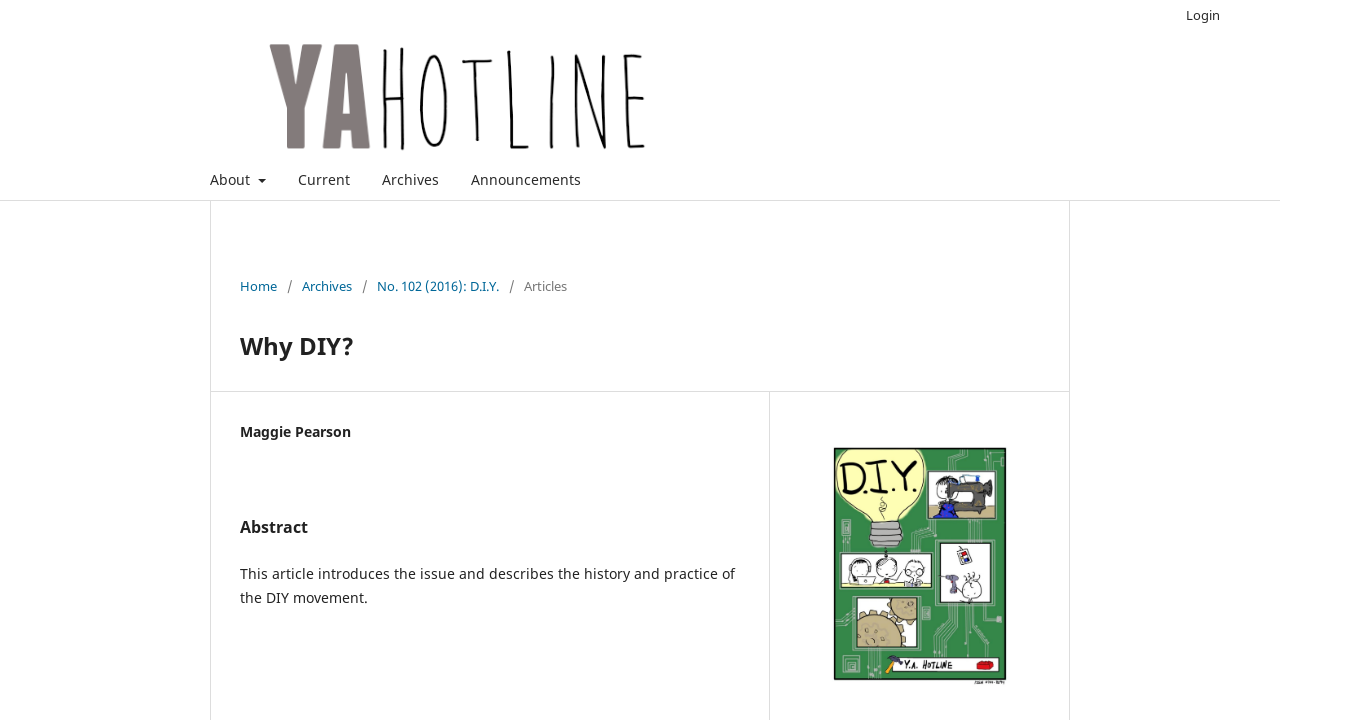

--- FILE ---
content_type: text/html; charset=utf-8
request_url: https://ojs.library.dal.ca/YAHS/article/view/6379
body_size: 11019
content:
<!DOCTYPE html>
<html lang="en-US" xml:lang="en-US">
<head>
	<meta charset="utf-8">
	<meta name="viewport" content="width=device-width, initial-scale=1.0">
	<title>
		Why DIY?
							| YA Hotline
			</title>

	
<meta name="generator" content="Open Journal Systems 3.3.0.20">
<link rel="schema.DC" href="http://purl.org/dc/elements/1.1/" />
<meta name="DC.Creator.PersonalName" content="Maggie Pearson"/>
<meta name="DC.Date.dateSubmitted" scheme="ISO8601" content="2015-10-15"/>
<meta name="DC.Date.issued" scheme="ISO8601" content="2016-01-27"/>
<meta name="DC.Date.modified" scheme="ISO8601" content="2016-01-27"/>
<meta name="DC.Description" xml:lang="en" content="This article introduces the issue and describes the history and practice of the DIY movement."/>
<meta name="DC.Format" scheme="IMT" content="application/pdf"/>
<meta name="DC.Identifier" content="6379"/>
<meta name="DC.Identifier.URI" content="https://ojs.library.dal.ca/YAHS/article/view/6379"/>
<meta name="DC.Language" scheme="ISO639-1" content="en"/>
<meta name="DC.Rights" content="Copyright (c)  "/>
<meta name="DC.Rights" content=""/>
<meta name="DC.Source" content="YA Hotline"/>
<meta name="DC.Source.ISSN" content="0701-8894"/>
<meta name="DC.Source.Issue" content="102"/>
<meta name="DC.Source.URI" content="https://ojs.library.dal.ca/YAHS"/>
<meta name="DC.Title" content="Why DIY?"/>
<meta name="DC.Type" content="Text.Serial.Journal"/>
<meta name="DC.Type.articleType" content="Articles"/>
<meta name="gs_meta_revision" content="1.1"/>
<meta name="citation_journal_title" content="YA Hotline"/>
<meta name="citation_journal_abbrev" content="YA Htln"/>
<meta name="citation_issn" content="0701-8894"/> 
<meta name="citation_author" content="Maggie Pearson"/>
<meta name="citation_title" content="Why DIY?"/>
<meta name="citation_language" content="en"/>
<meta name="citation_date" content="2016"/>
<meta name="citation_issue" content="102"/>
<meta name="citation_abstract_html_url" content="https://ojs.library.dal.ca/YAHS/article/view/6379"/>
<meta name="citation_pdf_url" content="https://ojs.library.dal.ca/YAHS/article/download/6379/5642"/>
<link rel="alternate" type="application/atom+xml" href="https://ojs.library.dal.ca/YAHS/gateway/plugin/WebFeedGatewayPlugin/atom">
<link rel="alternate" type="application/rdf+xml" href="https://ojs.library.dal.ca/YAHS/gateway/plugin/WebFeedGatewayPlugin/rss">
<link rel="alternate" type="application/rss+xml" href="https://ojs.library.dal.ca/YAHS/gateway/plugin/WebFeedGatewayPlugin/rss2">
	<link rel="stylesheet" href="https://ojs.library.dal.ca/YAHS/$$$call$$$/page/page/css?name=stylesheet" type="text/css" /><link rel="stylesheet" href="https://ojs.library.dal.ca/YAHS/$$$call$$$/page/page/css?name=font" type="text/css" /><link rel="stylesheet" href="https://ojs.library.dal.ca/lib/pkp/styles/fontawesome/fontawesome.css?v=3.3.0.20" type="text/css" /><link rel="stylesheet" href="https://ojs.library.dal.ca/public/journals/4/styleSheet.css?d=2023-09-15+17%3A05%3A45" type="text/css" /><link rel="stylesheet" href="https://ojs.library.dal.ca/public/site/styleSheet.css?v=3.3.0.20" type="text/css" />
</head>
<body class="pkp_page_article pkp_op_view has_site_logo" dir="ltr">

	<div class="pkp_structure_page">

				<header class="pkp_structure_head" id="headerNavigationContainer" role="banner">
						
 <nav class="cmp_skip_to_content" aria-label="Jump to content links">
	<a href="#pkp_content_main">Skip to main content</a>
	<a href="#siteNav">Skip to main navigation menu</a>
		<a href="#pkp_content_footer">Skip to site footer</a>
</nav>

			<div class="pkp_head_wrapper">

				<div class="pkp_site_name_wrapper">
					<button class="pkp_site_nav_toggle">
						<span>Open Menu</span>
					</button>
										<div class="pkp_site_name">
																<a href="						https://ojs.library.dal.ca/YAHS/index
					" class="is_img">
							<img src="https://ojs.library.dal.ca/public/journals/4/pageHeaderLogoImage_en_US.png" width="850" height="128" alt="YA hotline" />
						</a>
										</div>
				</div>

				
				<nav class="pkp_site_nav_menu" aria-label="Site Navigation">
					<a id="siteNav"></a>
					<div class="pkp_navigation_primary_row">
						<div class="pkp_navigation_primary_wrapper">
																				<ul id="navigationPrimary" class="pkp_navigation_primary pkp_nav_list">
								<li class="">
				<a href="https://ojs.library.dal.ca/YAHS/about">
					About
				</a>
									<ul>
																					<li class="">
									<a href="https://ojs.library.dal.ca/YAHS/about">
										About the Journal
									</a>
								</li>
																												<li class="">
									<a href="https://ojs.library.dal.ca/YAHS/about/submissions">
										Submissions
									</a>
								</li>
																												<li class="">
									<a href="https://ojs.library.dal.ca/YAHS/about/editorialTeam">
										Editorial Team
									</a>
								</li>
																												<li class="">
									<a href="https://ojs.library.dal.ca/YAHS/about/privacy">
										Privacy Statement
									</a>
								</li>
																												<li class="">
									<a href="https://ojs.library.dal.ca/YAHS/about/contact">
										Contact
									</a>
								</li>
																		</ul>
							</li>
								<li class="">
				<a href="https://ojs.library.dal.ca/YAHS/issue/current">
					Current
				</a>
							</li>
								<li class="">
				<a href="https://ojs.library.dal.ca/YAHS/issue/archive">
					Archives
				</a>
							</li>
								<li class="">
				<a href="https://ojs.library.dal.ca/YAHS/announcement">
					Announcements
				</a>
							</li>
			</ul>

				

																						<div class="pkp_navigation_search_wrapper">
									<a href="https://ojs.library.dal.ca/YAHS/search" class="pkp_search pkp_search_desktop">
										<span class="fa fa-search" aria-hidden="true"></span>
										Search
									</a>
								</div>
													</div>
					</div>
					<div class="pkp_navigation_user_wrapper" id="navigationUserWrapper">
							<ul id="navigationUser" class="pkp_navigation_user pkp_nav_list">
															<li class="profile">
				<a href="https://ojs.library.dal.ca/YAHS/login">
					Login
				</a>
							</li>
										</ul>

					</div>
				</nav>
			</div><!-- .pkp_head_wrapper -->
		</header><!-- .pkp_structure_head -->

						<div class="pkp_structure_content">
			<div class="pkp_structure_main" role="main">
				<a id="pkp_content_main"></a>

<div class="page page_article">
			<nav class="cmp_breadcrumbs" role="navigation" aria-label="You are here:">
	<ol>
		<li>
			<a href="https://ojs.library.dal.ca/YAHS/index">
				Home
			</a>
			<span class="separator">/</span>
		</li>
		<li>
			<a href="https://ojs.library.dal.ca/YAHS/issue/archive">
				Archives
			</a>
			<span class="separator">/</span>
		</li>
					<li>
				<a href="https://ojs.library.dal.ca/YAHS/issue/view/do%20it%20yourself">
					No. 102 (2016): D.I.Y.
				</a>
				<span class="separator">/</span>
			</li>
				<li class="current" aria-current="page">
			<span aria-current="page">
									Articles
							</span>
		</li>
	</ol>
</nav>
	
		  	 <article class="obj_article_details">

		
	<h1 class="page_title">
		Why DIY?
	</h1>

	
	<div class="row">
		<div class="main_entry">

							<section class="item authors">
					<h2 class="pkp_screen_reader">Authors</h2>
					<ul class="authors">
											<li>
							<span class="name">
								Maggie Pearson
							</span>
																				</li>
										</ul>
				</section>
			
						
						
										<section class="item abstract">
					<h2 class="label">Abstract</h2>
					<p>This article introduces the issue and describes the history and practice of the DIY movement.</p>
				</section>
			
			

																			
						
		</div><!-- .main_entry -->

		<div class="entry_details">

										<div class="item cover_image">
					<div class="sub_item">
													<a href="https://ojs.library.dal.ca/YAHS/issue/view/do%20it%20yourself">
								<img src="https://ojs.library.dal.ca/public/journals/4/cover_issue_620_en_US.jpg" alt="">
							</a>
											</div>
				</div>
			
										<div class="item galleys">
					<h2 class="pkp_screen_reader">
						Downloads
					</h2>
					<ul class="value galleys_links">
													<li>
								
	
							

<a class="obj_galley_link pdf" href="https://ojs.library.dal.ca/YAHS/article/view/6379/5642">

		
	PDF

	</a>
							</li>
											</ul>
				</div>
						
			
						
										<div class="item issue">

											<section class="sub_item">
							<h2 class="label">
								Issue
							</h2>
							<div class="value">
								<a class="title" href="https://ojs.library.dal.ca/YAHS/issue/view/do%20it%20yourself">
									No. 102 (2016): D.I.Y.
								</a>
							</div>
						</section>
					
											<section class="sub_item">
							<h2 class="label">
								Section
							</h2>
							<div class="value">
								Articles
							</div>
						</section>
					
									</div>
			
						
						
			

		</div><!-- .entry_details -->
	</div><!-- .row -->

</article>

	

</div><!-- .page -->

	</div><!-- pkp_structure_main -->

							</div><!-- pkp_structure_content -->

<div class="pkp_structure_footer_wrapper" role="contentinfo">
	<a id="pkp_content_footer"></a>

	<div class="pkp_structure_footer">

		
		<div class="pkp_brand_footer" role="complementary">
			<a href="https://ojs.library.dal.ca/YAHS/about/aboutThisPublishingSystem">
				<img alt="More information about the publishing system, Platform and Workflow by OJS/PKP." src="https://ojs.library.dal.ca/templates/images/ojs_brand.png">
			</a>
		</div>
	</div>
</div><!-- pkp_structure_footer_wrapper -->

</div><!-- pkp_structure_page -->

<script src="https://ojs.library.dal.ca/lib/pkp/lib/vendor/components/jquery/jquery.min.js?v=3.3.0.20" type="text/javascript"></script><script src="https://ojs.library.dal.ca/lib/pkp/lib/vendor/components/jqueryui/jquery-ui.min.js?v=3.3.0.20" type="text/javascript"></script><script src="https://ojs.library.dal.ca/plugins/themes/default/js/lib/popper/popper.js?v=3.3.0.20" type="text/javascript"></script><script src="https://ojs.library.dal.ca/plugins/themes/default/js/lib/bootstrap/util.js?v=3.3.0.20" type="text/javascript"></script><script src="https://ojs.library.dal.ca/plugins/themes/default/js/lib/bootstrap/dropdown.js?v=3.3.0.20" type="text/javascript"></script><script src="https://ojs.library.dal.ca/plugins/themes/default/js/main.js?v=3.3.0.20" type="text/javascript"></script><script type="text/javascript">
(function (w, d, s, l, i) { w[l] = w[l] || []; var f = d.getElementsByTagName(s)[0],
j = d.createElement(s), dl = l != 'dataLayer' ? '&l=' + l : ''; j.async = true; 
j.src = 'https://www.googletagmanager.com/gtag/js?id=' + i + dl; f.parentNode.insertBefore(j, f); 
function gtag(){dataLayer.push(arguments)}; gtag('js', new Date()); gtag('config', i); })
(window, document, 'script', 'dataLayer', 'UA-29433055-1');
</script>


</body>
</html>


--- FILE ---
content_type: text/css
request_url: https://ojs.library.dal.ca/public/journals/4/styleSheet.css?d=2023-09-15+17%3A05%3A45
body_size: 161
content:
/**
 * YA Hotline - indenting the top navigation menu 150px
 *
 */

.pkp_navigation_primary_wrapper {
    width: auto;
    left: 150px;
}


/* @end */